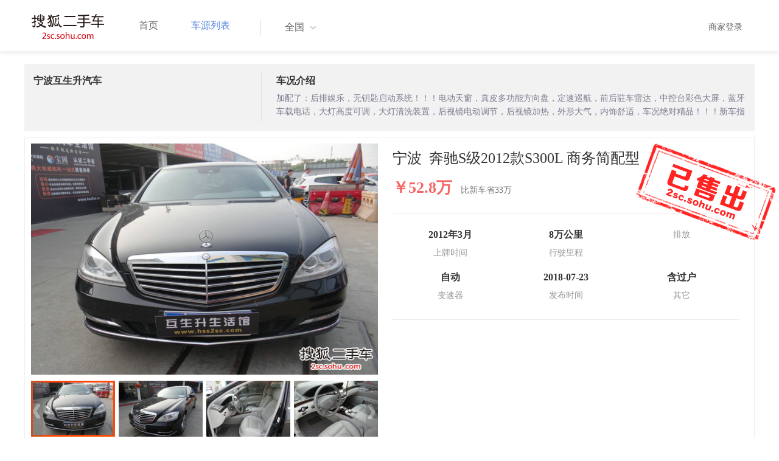

--- FILE ---
content_type: text/html;charset=UTF-8
request_url: http://2sc.sohu.com/buycar/carinfo_sohu_1551651.shtml
body_size: 32891
content:
<!DOCTYPE html PUBLIC "-//W3C//DTD XHTML 1.0 Transitional//EN" "http://www.w3.org/TR/xhtml1/DTD/xhtml1-transitional.dtd">
<html>
<head>
    <meta http-equiv="Content-Type" content="text/html; charset=UTF-8">
    <title>郑州二手别克GL8 Avenir2020款六座贤礼版 42.2万元 6629066_郑州鑫方圆二手车_搜狐二手车</title>
    <meta name="keywords"
          content="郑州二手别克GL8 Avenir2020款六座贤礼版，二手 别克，二手 别克GL8 Avenir ，郑州二手车，搜狐二手车"/>
    <meta name="description"
          content="别克GL8 Avenir别克GL8 Avenir2020款六座贤礼版 ， "/>
    <link rel="shortcut icon" type="image/x-icon" href="/favicon.ico">
    <link rel="stylesheet" type="text/css"
          href="//m3.auto.itc.cn/car/theme/2sc/20150302/style/cardetail/carinfo_boots201706291712.css">
    <link rel="stylesheet" type="text/css"
          href="//m3.auto.itc.cn/car/theme/2sc/20150302/style/cardetail/cardetail170912.css">
    <script type="text/javascript" src="//m3.auto.itc.cn/car/theme/2sc/20150302/js/jquery-1.11.2.js"></script>
    <script type="text/javascript" src="//m3.auto.itc.cn/car/theme/2sc/20150302/js/jquery-ui.min.js"></script>
    <script type="text/javascript" src="//m3.auto.itc.cn/car/theme/2sc/20150302/js/jquery.qrcode.min.js"></script>
    <script type="text/javascript">

</script>
</head>
<body>
<link rel="stylesheet" type="text/css" href="//m3.auto.itc.cn/car/theme/2sc/20150302/style/header170418.css"/>
<style>
    html,
    body {
        font-family: 'Microsoft YaHei', Tahoma, Verdana;
    }
    .yy_subwrap .lk2{ right:160px;}
    .yy_subwrap{ margin-top:40px;}
</style>
<!-- 导航栏 -->
<div class="navbar-wrapper">
    <div class="container">
        <nav class="navbar navbar-inverse navbar-static-top" role="navigation">
            <div class="container">
                <div class="navbar-header">
                    <h1 class="navbar-brand"><a href="/"><img
                                    src="//m3.auto.itc.cn/car/theme/2sc/20150302/images/logo.png" alt="搜狐二手车"></a></h1>
                </div>
                <div id="navbar">
                    <ul class="nav navbar-nav" role="menu">
                        <li >
                            <a href="/">首页</a>
                        </li>
                        <li class="active">
                            <a href="/buycar/">车源列表</a>
                        </li>
                    </ul>
                    <div class="city">
                        <div id="city-box" class="clearfix">
                            <span id="J_city_show" class="J_city">全国</span><i class="J_city"></i>
                        </div>
                        <div id="city-select-box" class="city-open">
                            <div class="city-wrap clearfix">
                                <div class="area-box" id="areabox">
                                    <div class="hot-city">

                                    </div>
                                    <div class="area-city">

                                    </div>
                                    <div style="display:none;" class="city-box"></div>
                                </div>
                            </div>
                        </div>
                    </div>
                    <div class="userview">
                        <div class="user">
                            <p>&nbsp;&nbsp;

                                <a href="https://2sc.sohu.com/ctb/" target="_blank">商家登录</a></p>
                        </div>

                    </div>
                </div>
            </div>

        </nav>
    </div>
</div>

<script type="text/javascript">
    var modelid =1020;
    var trimmid =121587;
    var entertrimmname = '奔驰S级2012款S300L 商务简配型';
    var link = '/buycar/carinfo_sohu_1551651.shtml';
    var carid = '1551651';
    var price = '42.2';
    var picUrl = '//590233ee4fbb3.cdn.sohucs.com/auto/1-auto5541563464925751646099847168';
    var mileageStr = '8万公里';
    var firstLicenseDate = '2012年3月';
    var cityname = '郑州';
    var dealerId = '195989';
    var brandid = '145';
    var modelYear = '2012';
    var licenseProvince = '330000';
    var licenseCity = '330200';
    var mileage = '8万公里';
    var carflag1 =3;
    var _cityUrl = "/buycar/";
</script>

<div class="dealer-info clearfix">
    <div class="col-md-3">
        <div class="dealer-title">
            <ul class="dealer_bq">
                <li></li>
                <li></li>
                <li>
                </li>
            </ul>
            <h3>宁波互生升汽车</h3>
            <div class="dealer-profile">
                <span class="r"></span><label
                        class="message"></label>
            </div>
            <div class="dealer-bot"></div>

        </div>
    </div>
    <div class="col-md-9">
        <h3>车况介绍</h3>
        <div class="tip-message" title="">加配了：后排娱乐，无钥匙启动系统！！！电动天窗，真皮多功能方向盘，定速巡航，前后驻车雷达，中控台彩色大屏，蓝牙车载电话，大灯高度可调，大灯清洗装置，后视镜电动调节，后视镜加热，外形大气，内饰舒适，车况绝对精品！！！新车指导价：85.7万元</div>
    </div>
</div>

<div class="car-info">
    <div class="car-info-tbox">
        <div id="a-img" class="picture-browse">
            <a id="bigLinkMore"
               href="/buycar/carinfo_sohu_1551651.shtml"
               target="_blank" title="奔驰S级2012款S300L 商务简配型" class="pic-img">
                <img width="570" height="380" class="pic" src="//590233ee4fbb3.cdn.sohucs.com/x/m_-135x55_1_2sc-logo1.png/auto/1-auto885250115651433070105811_z648x432"
                     alt="奔驰S级2012款S300L 商务简配型"></a>

            <div class="img-nav clearfix">
                <a class="btn-l-s" id="btnleft2" href="javascript:;"></a>
                <a class="btn-r-s" id="btnright2" href="javascript:;"></a>

                <div class="clearfix" style="overflow:hidden;width:570px; height:100px; overflow:hidden;">
                    <ul class="clearfix">
                        <input type="hidden" value="0"/>
                        <li data-index="0" class="cur">

                            <a id="smallLinkMore"
                               href="/buycar/carinfo_sohu_1551651.shtml"
                               target="_blank"
                               title="奔驰S级2012款S300L 商务简配型">
                                <img src="//590233ee4fbb3.cdn.sohucs.com/auto/1-auto885250115651433070105811_z150x100" big="//590233ee4fbb3.cdn.sohucs.com/x/m_-135x55_1_2sc-logo1.png/auto/1-auto885250115651433070105811_z648x432"
                                     alt="奔驰S级2012款S300L 商务简配型"/>
                            </a>
                        </li>
                        <input type="hidden" value="1"/>
                        <li data-index="1">

                            <a id="smallLinkMore"
                               href="/buycar/carinfo_sohu_1551651.shtml"
                               target="_blank"
                               title="奔驰S级2012款S300L 商务简配型">
                                <img src="//590233ee4fbb3.cdn.sohucs.com/auto/1-auto722048615961433070106001_z150x100" big="//590233ee4fbb3.cdn.sohucs.com/x/m_-135x55_1_2sc-logo1.png/auto/1-auto722048615961433070106001_z648x432"
                                     alt="奔驰S级2012款S300L 商务简配型"/>
                            </a>
                        </li>
                        <input type="hidden" value="2"/>
                        <li data-index="2">

                            <a id="smallLinkMore"
                               href="/buycar/carinfo_sohu_1551651.shtml"
                               target="_blank"
                               title="奔驰S级2012款S300L 商务简配型">
                                <img src="//590233ee4fbb3.cdn.sohucs.com/auto/1-auto969994916271433070106193_z150x100" big="//590233ee4fbb3.cdn.sohucs.com/x/m_-135x55_1_2sc-logo1.png/auto/1-auto969994916271433070106193_z648x432"
                                     alt="奔驰S级2012款S300L 商务简配型"/>
                            </a>
                        </li>
                        <input type="hidden" value="3"/>
                        <li data-index="3">

                            <a id="smallLinkMore"
                               href="/buycar/carinfo_sohu_1551651.shtml"
                               target="_blank"
                               title="奔驰S级2012款S300L 商务简配型">
                                <img src="//590233ee4fbb3.cdn.sohucs.com/auto/1-auto353552216581433070106385_z150x100" big="//590233ee4fbb3.cdn.sohucs.com/x/m_-135x55_1_2sc-logo1.png/auto/1-auto353552216581433070106385_z648x432"
                                     alt="奔驰S级2012款S300L 商务简配型"/>
                            </a>
                        </li>
                        <input type="hidden" value="4"/>
                        <li data-index="4">

                            <a id="smallLinkMore"
                               href="/buycar/carinfo_sohu_1551651.shtml"
                               target="_blank"
                               title="奔驰S级2012款S300L 商务简配型">
                                <img src="//590233ee4fbb3.cdn.sohucs.com/auto/1-auto503718416891433070106587_z150x100" big="//590233ee4fbb3.cdn.sohucs.com/x/m_-135x55_1_2sc-logo1.png/auto/1-auto503718416891433070106587_z648x432"
                                     alt="奔驰S级2012款S300L 商务简配型"/>
                            </a>
                        </li>
                        <input type="hidden" value="5"/>
                        <li data-index="5">

                            <a id="smallLinkMore"
                               href="/buycar/carinfo_sohu_1551651.shtml"
                               target="_blank"
                               title="奔驰S级2012款S300L 商务简配型">
                                <img src="//590233ee4fbb3.cdn.sohucs.com/auto/1-auto45190717201433070106772_z150x100" big="//590233ee4fbb3.cdn.sohucs.com/x/m_-135x55_1_2sc-logo1.png/auto/1-auto45190717201433070106772_z648x432"
                                     alt="奔驰S级2012款S300L 商务简配型"/>
                            </a>
                        </li>
                        <input type="hidden" value="6"/>
                        <li data-index="6">

                            <a id="smallLinkMore"
                               href="/buycar/carinfo_sohu_1551651.shtml"
                               target="_blank"
                               title="奔驰S级2012款S300L 商务简配型">
                                <img src="//590233ee4fbb3.cdn.sohucs.com/auto/1-auto404662017511433070106927_z150x100" big="//590233ee4fbb3.cdn.sohucs.com/x/m_-135x55_1_2sc-logo1.png/auto/1-auto404662017511433070106927_z648x432"
                                     alt="奔驰S级2012款S300L 商务简配型"/>
                            </a>
                        </li>
                        <input type="hidden" value="7"/>
                        <li data-index="7">

                            <a id="smallLinkMore"
                               href="/buycar/carinfo_sohu_1551651.shtml"
                               target="_blank"
                               title="奔驰S级2012款S300L 商务简配型">
                                <img src="//590233ee4fbb3.cdn.sohucs.com/auto/1-auto720484317821433070107115_z150x100" big="//590233ee4fbb3.cdn.sohucs.com/x/m_-135x55_1_2sc-logo1.png/auto/1-auto720484317821433070107115_z648x432"
                                     alt="奔驰S级2012款S300L 商务简配型"/>
                            </a>
                        </li>
                        <input type="hidden" value="8"/>
                        <li data-index="8">

                            <a id="smallLinkMore"
                               href="/buycar/carinfo_sohu_1551651.shtml"
                               target="_blank"
                               title="奔驰S级2012款S300L 商务简配型">
                                <img src="//590233ee4fbb3.cdn.sohucs.com/auto/1-auto747224818131433070107312_z150x100" big="//590233ee4fbb3.cdn.sohucs.com/x/m_-135x55_1_2sc-logo1.png/auto/1-auto747224818131433070107312_z648x432"
                                     alt="奔驰S级2012款S300L 商务简配型"/>
                            </a>
                        </li>
                        <input type="hidden" value="9"/>
                        <li data-index="9">

                            <a id="smallLinkMore"
                               href="/buycar/carinfo_sohu_1551651.shtml"
                               target="_blank"
                               title="奔驰S级2012款S300L 商务简配型">
                                <img src="//590233ee4fbb3.cdn.sohucs.com/auto/1-auto2186350486231433070107510_z150x100" big="//590233ee4fbb3.cdn.sohucs.com/x/m_-135x55_1_2sc-logo1.png/auto/1-auto2186350486231433070107510_z648x432"
                                     alt="奔驰S级2012款S300L 商务简配型"/>
                            </a>
                        </li>
                        <input type="hidden" value="10"/>
                        <li data-index="10">

                            <a id="smallLinkMore"
                               href="/buycar/carinfo_sohu_1551651.shtml"
                               target="_blank"
                               title="奔驰S级2012款S300L 商务简配型">
                                <img src="//590233ee4fbb3.cdn.sohucs.com/auto/1-auto5938915486851433070107720_z150x100" big="//590233ee4fbb3.cdn.sohucs.com/x/m_-135x55_1_2sc-logo1.png/auto/1-auto5938915486851433070107720_z648x432"
                                     alt="奔驰S级2012款S300L 商务简配型"/>
                            </a>
                        </li>
                        <input type="hidden" value="11"/>
                        <li data-index="11">

                            <a id="smallLinkMore"
                               href="/buycar/carinfo_sohu_1551651.shtml"
                               target="_blank"
                               title="奔驰S级2012款S300L 商务简配型">
                                <img src="//590233ee4fbb3.cdn.sohucs.com/auto/1-auto1252111487161433070107949_z150x100" big="//590233ee4fbb3.cdn.sohucs.com/x/m_-135x55_1_2sc-logo1.png/auto/1-auto1252111487161433070107949_z648x432"
                                     alt="奔驰S级2012款S300L 商务简配型"/>
                            </a>
                        </li>
                        <input type="hidden" value="12"/>
                        <li data-index="12">

                            <a id="smallLinkMore"
                               href="/buycar/carinfo_sohu_1551651.shtml"
                               target="_blank"
                               title="奔驰S级2012款S300L 商务简配型">
                                <img src="//590233ee4fbb3.cdn.sohucs.com/auto/1-auto8950984487471433070108178_z150x100" big="//590233ee4fbb3.cdn.sohucs.com/x/m_-135x55_1_2sc-logo1.png/auto/1-auto8950984487471433070108178_z648x432"
                                     alt="奔驰S级2012款S300L 商务简配型"/>
                            </a>
                        </li>
                        <input type="hidden" value="13"/>
                        <li data-index="13">

                            <a id="smallLinkMore"
                               href="/buycar/carinfo_sohu_1551651.shtml"
                               target="_blank"
                               title="奔驰S级2012款S300L 商务简配型">
                                <img src="//590233ee4fbb3.cdn.sohucs.com/auto/1-auto604806487781433070108368_z150x100" big="//590233ee4fbb3.cdn.sohucs.com/x/m_-135x55_1_2sc-logo1.png/auto/1-auto604806487781433070108368_z648x432"
                                     alt="奔驰S级2012款S300L 商务简配型"/>
                            </a>
                        </li>
                        <input type="hidden" value="14"/>
                        <li data-index="14">

                            <a id="smallLinkMore"
                               href="/buycar/carinfo_sohu_1551651.shtml"
                               target="_blank"
                               title="奔驰S级2012款S300L 商务简配型">
                                <img src="//590233ee4fbb3.cdn.sohucs.com/auto/1-auto569669488091433070108522_z150x100" big="//590233ee4fbb3.cdn.sohucs.com/x/m_-135x55_1_2sc-logo1.png/auto/1-auto569669488091433070108522_z648x432"
                                     alt="奔驰S级2012款S300L 商务简配型"/>
                            </a>
                        </li>
                    </ul>
                </div>
            </div>
        </div>


        <div class="car-detail">
            <div class="car-detail-head">
                <h3>宁波&nbsp;&nbsp;奔驰S级2012款S300L 商务简配型
                </h3>

            </div>

            <div class="car-detail-askprice"><span class="car-price">￥52.8万</span>
                 <span class="car-price-new">比新车省33万</span>
            </div>
            <ul class="info_txt">
                <li><strong>2012年3月</strong>上牌时间</li>
                <li><strong>8万公里</strong>行驶里程
                </li>
                <li><strong><span class="car-extra-attr"></span></strong>排放</li>
                <li><strong>自动</strong>变速器
                </li>
                <li><strong>2018-07-23</strong>发布时间
                </li>
                <li><strong>含过户</strong>其它
                </li>
            </ul>

                <div class="sellico"></div>

        </div>
    </div>

</div>


<!----s= 卖车浮层--->
<div class="sidcarbox" id="CarBtn"><a href="#">点<br/>我<br/>卖<br/>车</a></div>
<div class="shadbox" id="CarShadow"></div>
<div class="buybox" id="CarLayer">
    <a href="javascript:void(0)" class="close">&times;</a>

    <div class="tx_fcmain">
        <strong>降价提醒</strong>

        <p>车主降价时，第一时间通知我</p>

        <div class="inputbox"><input name="" type="text" placeholder="请输入您的手机号"/></div>
        <div class="mztipbox">

            <input type="checkbox" id="agreementBtn2" style="vertical-align: top;"/>&nbsp;&nbsp;我已经同意<a href="//mobile.auto.sohu.com/policy/index.html" target="_blank">搜狐汽车隐私政策</a></div>
        <a href="#" class="btn">确定</a>
    </div>
    <div class="success-box"><p><strong>提交成功</strong>卖家收到信息第一时间联系您</p></div>
</div>

<div class="buybox" id="CarLayer1">
    <a href="javascript:void(0)" class="close">&times;</a>

    <div class="tx_fcmain">
        <strong>询问底价</strong>

        <p>车主收到消息后，第一时间联系我</p>

        <div class="inputbox"><input name="" type="text" placeholder="请输入您的手机号"/></div>
        <div class="mztipbox">

            <input type="checkbox" id="agreementBtn1" style="vertical-align: top;"/>&nbsp;&nbsp;我已经同意<a href="//mobile.auto.sohu.com/policy/index.html" target="_blank">搜狐汽车隐私政策</a></div>
        <a href="#" class="btn">确定</a>
    </div>
    <div class="success-box"><p><strong>提交成功</strong>卖家收到信息第一时间联系您</p></div>
</div>

<!----e= 卖车浮层--->
<div class="space30"></div>


<div class="car-param">
    <div id="submenutl" class="submenutl">
        <ul class="car-banner">
            <li><a data="a-param" href="#a-param">车辆参数</a></li>
            <li><a data="a-big-img" href="#a-big-img">车辆照片</a></li>
            <li ><a data="a-addr" href="#a-addr">看车地址</a></li>
        </ul>
    </div>
    <div class="car-base-param">
        <label id="a-param" class="car-title mb20">
            参数
        </label>

        <div class="col-md-5">
            <table class="table table-bordered">
                <tr>
                    <th colspan=2>基本参数</th>
                </tr>
                <tr>
                    <td class="attr-n">首次上牌日期：</td>
                    <td class="attr-v">2012年3月</td>
                </tr>
                <tr>
                    <td class="attr-n">保险截止日期：</td>
                    <td class="attr-v">已过期</td>
                </tr>
                <tr>
                    <td class="attr-n">年检截止日期：</td>
                    <td class="attr-v">2016年3月</td>
                </tr>
                <tr>
                    <td class="attr-n">车辆颜色</td>
                    <td class="attr-v">黑色</td>
                </tr>
                <tr>
                    <td class="attr-n">整备质量[mm]</td>
                    <td class="attr-v SIP_C_123"></td>
                </tr>
                <tr>
                    <td class="attr-n">轴距[mm]</td>
                    <td class="attr-v SIP_C_120"></td>
                </tr>
                <tr>
                    <td class="attr-n">长*宽*高(mm*mm*mm)</td>
                    <td class="attr-v SIP_C_293"></td>
                </tr>
            </table>
        </div>
        <div class="col-md-5  table-right">
            <table class="table table-bordered">
                <tr>
                    <th colspan=2>发动机参数</th>
                </tr>
                <tr>
                    <td class="attr-n">排量(L)</td>
                    <td class="attr-v">3.0</td>
                </tr>
                <tr>
                    <td class="attr-n">变速箱</td>
                    <td class="attr-v">自动</td>
                </tr>
                <tr>
                    <td class="attr-n">变速箱档位</td>
                    <td class="attr-v">7</td>
                </tr>
                <tr>
                    <td class="attr-n">最高车速[Km/h]</td>
                    <td class="attr-v SIP_C_112"></td>
                </tr>
                <tr>
                    <td class="attr-n">排放系统</td>
                    <td class="attr-v"></td>
                </tr>
                <tr>
                    <td class="attr-n">驱动方式</td>
                    <td class="attr-v SIP_C_159"></td>
                </tr>
                <tr>
                    <td class="attr-n">0-100km/h加速时间[s]</td>
                    <td class="attr-v SIP_C_113"></td>
                </tr>
            </table>
        </div>
    </div>
    <div class="space30"></div>

    <div class="car-base-param1">
        <div class="col-md-5" id="goodtab">
        </div>
        <div class="col-md-5 table-right" id="badtab">
        </div>
    </div>


    <div>
        <label id="a-big-img" class="car-title">
            本车图片
        </label>
    </div>
    <div class="car-big-img">

        <img  src="//590233ee4fbb3.cdn.sohucs.com/x/m_-135x55_1_2sc-logo1.png/auto/1-auto885250115651433070105811_z648x432" width="600" height="400">
        <img class="img-right" src="//590233ee4fbb3.cdn.sohucs.com/x/m_-135x55_1_2sc-logo1.png/auto/1-auto722048615961433070106001_z648x432" width="600" height="400">
        <img  src="//590233ee4fbb3.cdn.sohucs.com/x/m_-135x55_1_2sc-logo1.png/auto/1-auto969994916271433070106193_z648x432" width="600" height="400">
        <img class="img-right" src="//590233ee4fbb3.cdn.sohucs.com/x/m_-135x55_1_2sc-logo1.png/auto/1-auto353552216581433070106385_z648x432" width="600" height="400">
        <img  src="//590233ee4fbb3.cdn.sohucs.com/x/m_-135x55_1_2sc-logo1.png/auto/1-auto503718416891433070106587_z648x432" width="600" height="400">
        <img class="img-right" src="//590233ee4fbb3.cdn.sohucs.com/x/m_-135x55_1_2sc-logo1.png/auto/1-auto45190717201433070106772_z648x432" width="600" height="400">
        <img  src="//590233ee4fbb3.cdn.sohucs.com/x/m_-135x55_1_2sc-logo1.png/auto/1-auto404662017511433070106927_z648x432" width="600" height="400">
        <img class="img-right" src="//590233ee4fbb3.cdn.sohucs.com/x/m_-135x55_1_2sc-logo1.png/auto/1-auto720484317821433070107115_z648x432" width="600" height="400">
        <img  src="//590233ee4fbb3.cdn.sohucs.com/x/m_-135x55_1_2sc-logo1.png/auto/1-auto747224818131433070107312_z648x432" width="600" height="400">
        <img class="img-right" src="//590233ee4fbb3.cdn.sohucs.com/x/m_-135x55_1_2sc-logo1.png/auto/1-auto2186350486231433070107510_z648x432" width="600" height="400">
        <img  src="//590233ee4fbb3.cdn.sohucs.com/x/m_-135x55_1_2sc-logo1.png/auto/1-auto5938915486851433070107720_z648x432" width="600" height="400">
        <img class="img-right" src="//590233ee4fbb3.cdn.sohucs.com/x/m_-135x55_1_2sc-logo1.png/auto/1-auto1252111487161433070107949_z648x432" width="600" height="400">
        <img  src="//590233ee4fbb3.cdn.sohucs.com/x/m_-135x55_1_2sc-logo1.png/auto/1-auto8950984487471433070108178_z648x432" width="600" height="400">
        <img class="img-right" src="//590233ee4fbb3.cdn.sohucs.com/x/m_-135x55_1_2sc-logo1.png/auto/1-auto604806487781433070108368_z648x432" width="600" height="400">
        <img  src="//590233ee4fbb3.cdn.sohucs.com/x/m_-135x55_1_2sc-logo1.png/auto/1-auto569669488091433070108522_z648x432" width="600" height="400">
    </div>


    <div >
        <label id="a-addr" class="car-title mb20">
            门店地址
        </label>
    </div>

    <div class="col-md-offset-13 col-md-10">
        <table class="table table-bordered">
            <tbody>
            <tr>
                <th>门店名称</th>
                <td>宁波互生升汽车</td>
                <th>联系电话</th>
                <td>13095929292</td>
                <th>营业时间</th>
                <td>上午8:30-下午5:30</td>
            </tr>
            <tr>
                <th class="car-addr text-center">门店地址</th>
                <td class="car-addr-val" colspan="5">
                    鄞州区江南路168号公运二手车市场C区103-112号 }
                </td>

            </tr>
            </tbody>
        </table>
    </div>
    <div>

    </div>


</div>
</div>
<div class="space30"></div>
<form action="" target="_blank" name="bugForm"></form>
<script type="text/javascript">
    var addrflag = true;
</script>
<script type="text/javascript" src="//m3.auto.itc.cn/car/theme/2sc/wap2015/js/pro_city1228_2.js"></script>

<script type="text/javascript" src="//s.auto.itc.cn/pc-db/static/js/base_new_v2.js"></script>
<script type="text/javascript" src="//s.auto.itc.cn/pc-db/static/js/auto170117.js"></script>
<script type="text/javascript" src="//s.auto.itc.cn/pc-db/static/js/cardetail190806.js"></script>
<script type="text/javascript" src="//m2.auto.itc.cn/auto/content/pc2sc2022/pc2sc/from_detail170524.js"
        charset="UTF-8"></script>
<link rel="stylesheet" type="text/css" href="//m3.auto.itc.cn/car/theme/2sc/20150302/style/foot.css"/>
<div class="footer">


    <div class="container">
        <div class="linktitle"><span>友情链接</span></div>

        <div class="links">
            <ul class="link">
                <li><a href="http://auto.sohu.com/" target=_blank>搜狐汽车</a></li>
                <li><a href="http://www.niuche.com/" target="_blank">牛车网</a></li>
                <li><a href="http://www.vin114.net/" target=_blank>力洋VIN识别</a></li>
                <li><a href="http://www.jxedt.com/" target="_blank">驾校一点通</a></li>

            </ul>
            <ul class="link">
                <li><a href="http://www.qc188.com/" target=_blank>汽车江湖网</a></li>
                <li><a href="http://www.zyue.com/" target=_blank>众悦学车网</a></li>
                <li><a href="http://www.auto18.com/" target=_blank>中国汽车交易网</a></li>
                <li><a href="http://beijing.liebiao.com/ershouche/" target="_blank">列表网</a></li>
            </ul>
            <ul class="link">

                <li><a href="http://www.gaibar.com/" target="_blank">改吧汽车改装网</a></li>
                <li><a href="http://www.carjob.com.cn/" target=_blank>汽车人才网</a></li>
                <li><a href="http://www.ddc.net.cn/" target=_blank>电动汽车</a></li>
                <li><a href="http://www.cnpickups.com/" target=_blank>皮卡网</a></li>

            </ul>
            <ul class="link">
                <li><a href="http://www.kuparts.com/" target="_blank">酷配网</a></li>
                <li><a href="http://www.ocar.tv/" target="_blank">改装网</a></li>
                <li><a href="http://www.ln2car.com/" target=_blank>辽宁二手车网</a></li>
                <li><a href="http://auto.poco.cn/" target=_blank>POCO汽车网</a></li>
            </ul>
            <ul class="link">

                <li><a href="http://www.che300.com/" target="_blank">车300</a></li>
                <li><a href="http://www.16888.com/" target=_blank>车主之家</a></li>
                <li><a href="http://www.12365auto.com/" target=_blank>车质网</a></li>
                <li><a href="http://www.evtimes.cn/" target=_blank>电动车时代网</a></li>

            </ul>
            <ul class="link">

                <li><a href="http://2sc.sohu.com/sell/" target="_blank">我要卖车</a></li>
                <li><a href="http://www.chexun.com/" target=_blank>车讯网</a></li>
                <li><a href="http://www.chevip.com/" target=_blank>车唯网</a></li>
                <li><a href="http://www.zuzuche.com/" target=_blank>租车</a></li>

            </ul>
            <ul class="link">
                <li><a href="http://www.jingzhengu.com/" target="_blank">精真估</a></li>
                <li><a href="http://www.weizhang.cn/" target=_blank>驾驶证扣分查询</a></li>
                <li><a href="http://www.mycar168.com/" target=_blank>汽车大世界</a></li>


            </ul>
        </div>

    </div>



</div>
<div class="footer">
    <div class="container"><hr style="border-top: 1px solid #646464; width: 1200px;">

        <div class="foot-wrapper">

                <div class="relation"><span>合作伙伴</span></div>
                <a href="http://www.cada.cn/" target="_blank"><img src="//m3.auto.itc.cn/car/theme/2sc/20150302/images/xiehui_logo.png" alt="中国汽车流通协会"></a>
                <a href="http://xing.cada.cn/" target="_blank"><img src="http://i0.itc.cn/20180111/36fe_ae87bb0a_d32e_1be0_f2fd_5acb77bacc6b_1.jpg" alt="行认证"></a>
                <a href="http://www.cadcc.com.cn/" target="_blank"><img src="http://i0.itc.cn/20180110/36fe_dff4cf38_ad51_9d10_1544_85f3db4adb17_1.jpg" alt="全国工商联"></a>
        </div>


    </div>
</div>

<div id="footer">
    <hr style="border-top: 1px solid #646464; width: 1200px; margin-top: 0px;">
    <div class="usedCar-footer">
        <a href="//pinyin.sogou.com/" target="_blank" rel="nofollow">搜狗输入法</a>
        - <a href="//pay.sohu.com/" target="_blank" rel="nofollow">支付中心</a>
        - <a href="//hr.sohu.com" target="_blank" rel="nofollow">搜狐招聘</a>
        - <a href="//ad.sohu.com/" target="_blank" rel="nofollow">广告服务</a>
        - <a href="//corp.sohu.com/s2006/contactus/" target="_blank" rel="nofollow">联系方式</a>
        - <a href="//m.sohu.com/xchannel/TURBd01EQXdNekky" target="_blank" rel="nofollow">保护隐私权</a>
        - <a href="//investors.sohu.com/" target="_blank" rel="nofollow">About SOHU</a>
        - <a href="//corp.sohu.com/indexcn.shtml" target="_blank" rel="nofollow">公司介绍</a>
        <br>Copyright <span class="fontArial">©</span>
        <script>
            document.write((new Date()).getFullYear())
        </script> Sohu.com Inc. All Rights Reserved. 搜狐公司
        <span class="unline"><a href="http://corp.sohu.com/s2007/copyright/" target="_blank" rel="nofollow">版权所有</a></span>
        <br>搜狐不良信息举报邮箱：<a href="mailto:jubao@contact.sohu.com">jubaosohu@sohu-inc.com</a>
    </div>
</div>
<div style="display:none;">
    <script type="text/javascript">
        function logout(){
            document.location.href="//passport.sohu.com/sso/logout_js.jsp?s="+(new Date()).getTime() + "&ru="+document.location.href;
        }
    </script>
    <script src="//js.sohu.com/pv.js"></script>
</div>

</body>
</html>
